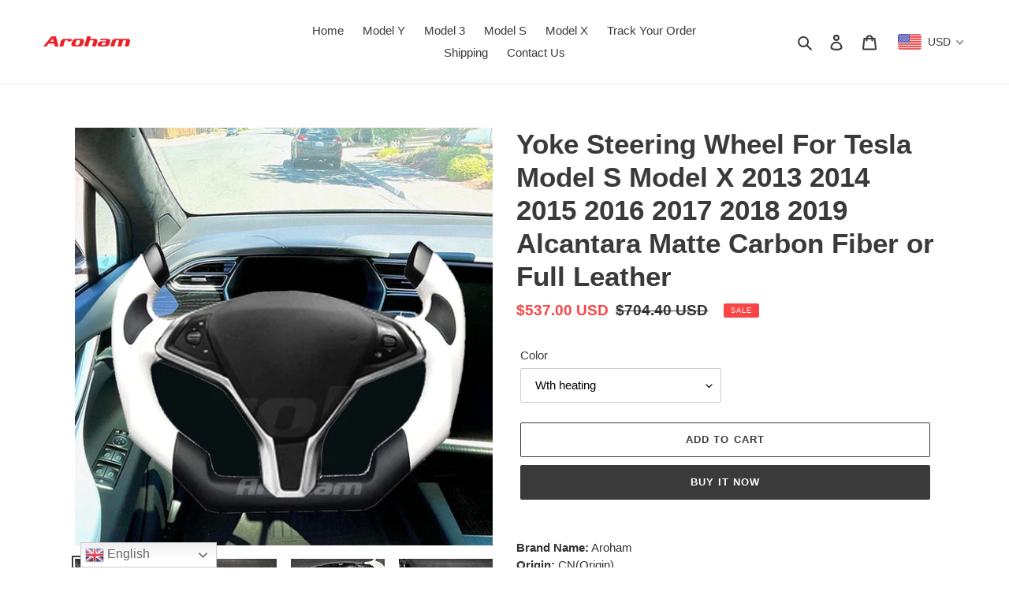

--- FILE ---
content_type: text/html; charset=UTF-8
request_url: https://beeapp.me/alireview/ajaxGetReview/6771643809836?shop=aroham.myshopify.com
body_size: 8755
content:
 <div id="px-ali-review-wrapper">


<!-- <script src="https://maxcdn.bootstrapcdn.com/bootstrap/3.3.7/js/bootstrap.min.js"></script> -->
<script>
  var script = document.createElement('script');
  script.src = "https://maxcdn.bootstrapcdn.com/bootstrap/3.3.7/js/bootstrap.min.js";
  script.async = false;
  document.head.appendChild(script);
</script>

<style>
    .ra-rv-pht {
        padding: 0px;
    }
    #frm-aj-rev {
        display: block!important;
    }
    .text-truncate-multiline {
        display: -webkit-box;
        -webkit-line-clamp: 5;
        -webkit-box-orient: vertical;
        overflow: hidden;
        cursor: pointer;
    }

    .rv-pined svg {
        width: 23px!important;
        height: 23px!important;
    }

    .rv-pined {
        top: 8px!important;
        float: right;
    }

    .upload-img-rv {
        float: left;
    }
    quantity-input.quantity, .sum-d-st-wra {
        margin: 0px!important;
    }
    #px-ali-review-wrapper {
        display: inline-block;
        width: 100%;
    }
    #ra-dt-wrpp {
        width: 100%;
    }
    .product__info-container .custom_view_wrapper {
        float: left;
        width: 100%;
    }
    .site-footer, footer {
        float: left;
        width: 100%;
    }

    #ba-alie-prd-id div {
        box-sizing: border-box;
    }

    .sum-mz-r {
        background: #25241e!important;
    }

    #s-rv-form {
        background: #f0ad4e;
        color: #ffffff;
        font-size: 15px;
        font-weight: bold;
        ;
    }

    .fi-wrp-ct label {
        background: #286090;
        color: #ffffff;
        font-size: 15px;
        font-weight: bold;
        ;
        opacity: 1;
    }

    .fi-wrp-ct label:hover {
        background: #286090;
        opacity: 0.5;
    }

    #sub-rev {
        background: #25241e;
        color: #ffffff;
        font-size: 15px;
        font-weight: bold;
        ;
    }

    
    #s-rv-form {

    }

    #ra-al-reviw .card-columns {
        -webkit-column-count: 2;
        -moz-column-count: 2;
        column-count: 2;
    }

    #ra-al-reviw .card-columns .card {
        width: 100%;
        display: inline-block;
        /* display: table; */
    }


    @media only screen and (min-width: 1368px) {
        #ra-al-reviw .card-columns {
            -webkit-column-count: 4;
            -moz-column-count: 4;
            column-count: 4;
        }
    }
    @media only screen and (max-width: 1367px) {
        #ra-al-reviw .card-columns {
            -webkit-column-count: 4;
            -moz-column-count: 4;
            column-count: 4;
        }
    }

    @media only screen and (max-width: 1024px) {
        #ra-al-reviw .card-columns {
            -webkit-column-count: 2;
            -moz-column-count: 2;
            column-count: 2;
        }

    }

    @media only screen and (max-width: 450px) {
        #ra-al-reviw .card-columns {
            -webkit-column-count: 1;
            -moz-column-count: 1;
            column-count: 1;
        }
    }

    .nam-wrper, .ra-rv-cm, .ra-rv-dat {
        padding-left: 15px;
        padding-right: 15px;
    }

    .nam-wrper {
        padding-top: 10px;
        padding-bottom: 10px;
    }

    .act-buton {
        position: absolute;
        top: -5px;
        left: 0px;
        background: black;
        z-index: 2;
        width: 55px;
        height: 30px;
        border-radius: 3px;
        opacity: 0.85;
    }


    .act-buton .glyphicon {
        font-size: 12px;
    }
    .act-buton button {
        padding: 2px 4px;
    }
    .modif-rev {
        position: absolute;
        top: 0px;
        left: 3px;
        z-index: 2;
    }

    .modif-ed-rev {
        position: absolute;
        top: 0px;
        left: 30px;
        z-index: 2;
    }

    .modif-save-rev {
        position: absolute;
        top: -4px;
        right: -9px;
        z-index: 5;
    }
    .modif-save-rev button {
        padding: 2px 4px!important;
    }
    .modif-save-rev button b {
        font-size: 12px!important;
    }

    .ne-pr-arr {
        color: white;
        font-weight: bold;
        font-size: 45px;
    }

    @media only screen and (max-width: 481px) {
        .ne-pr-arr {
            font-size: 75px;
        }
    }

</style>

<style>
        .ra-rv-art .att-ls:last-child {
        display: none!important;
    }
    
    
    .ra-rv-cm {
        color: #000000;
        font-size: 14px;
        ;
        ;
    }

        .att-ls {
        display: none!important;
    }
    
        .nam-wrper span {
        color: #000000;
        font-size: 19px;
        font-weight: bold;
        ;
        position: relative;
        top: 5px;
    }

    
    
    
    .att-ls {
        float: left;
        width: 100%;
        text-align: center;
    }


        .rv-e-name, .rv-e-comment, .modif-save-rev, .rv-e-date, .rv-e-country {
        display: none!important; /* TODO */
    }
    
    .zom-img {
        float: left;
        clear: both;
        width: 100%;
        margin-top: 5px;
        display: none;
    }

    .att-ls {
        padding-left: 7px;
    }
    .att-ls:first-child {
        padding: 0px;
    }
    #realoadMore {
        padding: 10px 20px;
        text-align: center;
        transition: all 600ms ease-in-out;
        -webkit-transition: all 600ms ease-in-out;
        -moz-transition: all 600ms ease-in-out;
        -o-transition: all 600ms ease-in-out;
        cursor: pointer;
        border-radius: 5px;
        border: 1px solid #cccccc;

        background: #cccccc;
        color: #ffffff;
        font-size: 16px;
        font-weight: bold;
        ;
    }
    #realoadMore:hover {
        opacity: 0.55;
    }
    .rapoImgp {
        border-radius: 5px 5px 0px 0px;
        cursor: pointer;
        transition: 0.3s;
        width: 100%;
        float: left;
    }

    .align-str {
        float: left;
        margin: 5px 10px!important;
    }

    .for-filt {
        padding: 7px 0px;
    }

    .ra-rv-pht {
        position: relative;
        padding: 0px;
        overflow: hidden;
        padding: 0px;
    }
    .ra-rv-pht .num-img {
        position: absolute;
        top: 17px;
        right: 27px;
        background-color: #fff;
        padding: 2px 5px;
        font-size: 11px;
        border-radius: 4px;
        -webkit-box-shadow: 1px 1px 2px #989696;
        box-shadow: 1px 1px 2px #989696;
        -webkit-user-select: none;
        -moz-user-select: none;
        -ms-user-select: none;
        user-select: none;
        line-height: inherit;
        z-index: 3;
    }

    .ra-rv-pht .num-img-bk {
        position: absolute;
        top: 20px;
        right: 23px;
        background-color: #fff;
        padding: 10px 8px;
        font-size: 11px;
        border-radius: 4px;
        -webkit-box-shadow: 1px 1px 2px #989696;
        box-shadow: 1px 1px 2px #989696;
        -webkit-user-select: none;
        -moz-user-select: none;
        -ms-user-select: none;
        user-select: none;
        line-height: inherit;
        z-index: 2;
    }

    .ra-rv-pht img{
        border-radius: 3px 3px 0px 0px;
    }

    .ra-rv-star {
        float: left;
        width: 125px;
        position: relative;
    }

    .ra-star-dark {
        position: absolute;
        top: 0px;
        width: 100%;
    }

    .ra-star-light {
        position: absolute;
        top: 0px;
        width: 100%;
        color: #ff9900;
    }

    .ra-rv-art label {
        color: #999;
    }

    .ra-rv-art span {
        color: #999;
    }

    .ra-star-dark img, .ra-star-light img {
        float: left;
        margin: 0px 1px;
        width: 15px;
        margin-top: 5px;
    }

    .ra-rv-wapp {
        box-shadow: 2px 2px 10px #dbdbdb;
        padding-left: 0px!important;
        padding-top: 0px!important;
        padding-right: 0px!important;
        padding-bottom: 15px;
        margin: 5px 0px;
        border-radius: 3px;
        background: white;
    }

    .ra-rv-cm {
        padding-bottom: 0px;
    }

    .ra-rv-dat {
        padding: 10px 15px;
        padding-top: 0px!important;
        padding-bottom: 0px;
    }
    .ra-rv-dat .dat-showing-dat {
        float: right;
        margin-top: 3px;
        color: #999999;
        font-size: 14px;
        ;
        ;
    }

    #ra-al-reviw {
        float: left;
        clear: both;
        width: 100%;
        margin: 15px 0px;
    }

    .nam-wrper img {
        margin-right: 3px;
        width: 32px;
        height: 32px;
    }

    .str-lab {
        float: left;
        text-align: right;
        margin-right: 8px;
    }

    .w3-light-grey {
        float: left;
        width: 68%;
        margin-top: 11px;
        border-radius: 4px;
        box-shadow: 1px 1px 2px rgb(180 180 180 / 73%);
    }
    .sta-perc {
        float: right;
        margin-top: 5px;
    }

    .sta-perc span{
        width: 50px;
        height: 20px;
        text-align: center;
        line-height: 18px;
        border-radius: 3px;
        border: 1px solid #ccc;
        float: left;
        margin-left: 8px;
        font-size: 13px;
    }

    .bar-prc-st {
        float: left;
        clear: both;
        margin: 7px 0px;
        width: 100%;
    }
    .w3-orange {
        border-radius: 3px;
        height: 8px;
        background: #d58512;
    }




/*********************************************************** */
    .star-bg-rp {
        display: block!important;
        position: relative;

         
        width: 0%;
        
        color: #ff9900;
        font-size: 25px;
        position: absolute;
        top: 0px;
        left: 0px;
        overflow: hidden; 
    }
    .star-bg-dar {
        float: left;
        display: block!important;
        /* height: 23px; */
        /* width: 100%; */
        /* background: url(https://beeapp.me/assets/img/ali_star_dark.png) repeat-x; */ 

        font-size: 25px!important;
        color: black;
        position: absolute;
        top: 0px;
        left: 0px;
        word-break: keep-all!important;
        opacity: 0.55;
    }
    .sum-d-st-wra {
        float: left;
        width: 106px;
        clear: both;
        padding-top: 15px;

        position: relative;
        height: 35px;
    }
    .star-ligt-ico {
        color: #ff9900;
        font-size: 15px;
    }
    .rat-st-icc {
        color: #ff9900;
    }
    .w3-orange {
        background-color: #ff9900!important;
    }
/*********************************************************** */





    .sum-vot-wra {
        float: left;
        clear: both;
        margin-top: 5px;
    }
    .sum-vot-wra span {
        color: #000000;
        font-size: 18px;
        ;
        ;
    }
    .nub-of-s {
        position: relative;
        top: 2px;
        font-weight: bold;
    }
    .rat-deti {
        padding-left: 0px;
        padding-right: 0px;
    }
    .sum-mz-r {
        width: 75px;
        height: 75px;
        line-height: 75px;
        text-align: center;
        border-radius: 7px;
        background: #25241e;
        color: #ffffff;
        font-size: 28px;
        font-weight: bold;
        ;
    }

    
    /********************************* Rating Form ****************************************/
    .rating  .wp-rta {
        display: inline-block;
        position: relative;
        height: 50px;
        line-height: 50px;
        font-size: 50px;
    }

    .rating .wp-rta label {
        position: absolute;
        top: 0;
        left: 0;
        height: 100%;
        cursor: pointer;
    }

    .rating .wp-rta label:last-child {
        position: static;
    }

    .rating .wp-rta label:nth-child(1) {
        z-index: 5;
    }

    .rating .wp-rta label:nth-child(2) {
        z-index: 4;
    }

    .rating .wp-rta label:nth-child(3) {
        z-index: 3;
    }

    .rating .wp-rta label:nth-child(4) {
        z-index: 2;
    }

    .rating .wp-rta label:nth-child(5) {
        z-index: 1;
    }

    .rating .wp-rta label input {
        position: absolute;
        top: 0;
        left: 0;
        opacity: 0;
    }

    .rating .wp-rta label .icon {
        float: left;
        color: transparent;
        width: 27px !important;
        font-size: 29px;
    }

    .rating .wp-rta label:last-child .icon {
        color: #000;
    }

    .rating:not(:hover) .wp-rta label input:checked ~ .icon, .rating:hover label:hover input ~ .icon {
        color: #ff9900    }
    .rating:hover .wp-rta label input:checked ~ .icon {
        color: #ff9900!important;
    }

    /*    .rating .wp-rta label input:focus:not(:checked) ~ .icon:last-child {
            color: #000;
            text-shadow: 0 0 5px #09f;
        }*/

    .wp-rta {
        float: left;
        clear: both;
        width: 100%;
    }
    #rev-nof-submed {
        float: left;
        clear: both;
        width: 100%;
        margin: 15px 0px;
        color: green;
        font-weight: bold;
        text-align: center;
        display: none;
    }
    .wp-rv-f {
        margin-top: 15px;
    }
    #ra-al-reviw .card {
        border: none!important;
        opacity: 1!important;
    }

    .modif-rev-pb {
        position: absolute;
        top: 27px;
        right: -13px;
        z-index: 4;
    }

    .modif-rev-pb button {
        width: 62px;
        font-size: 11px;
        padding: 5px 0px;
    }
</style>


<div class="container" style="background: none; margin-top: 45px; max-width: 100%;">
    <div id="ra-dt-wrpp">
        <div class="col-md-4 col-sm-6 col-xs-12" style="margin-bottom: 10px; padding-left: 0px">
            <div class="col-md-3 col-sm-4 col-xs-3" style="padding-left: 0px;">
                <div class="sum-mz-r">0</div>
            </div>

            <div class="col-md-9 col-sm-8 col-xs-9" style="padding-left: 0px">
                <div class="sum-d-st-wra">
                    <div class="star-bg-dar">★★★★★</div>
                    <div class="star-bg-rp">★★★★★</div>
                </div>
                <div class="sum-vot-wra">
                    <span>Based on 0 reviews</span>
                </div>
            </div>
        </div>

        <div class="col-md-8 col-sm-6 col-xs-12 rat-deti">
                        <div class="bar-prc-st">
                <div class="str-lab"><span class="nub-of-s">5</span> <span class="star-ligt-ico">★</span></div>
                <div class="w3-light-grey">
                    <div class="w3-orange" style="width:0%"></div>
                </div>
                <div class="sta-perc"><span>0%</span></div>
            </div>
            <div class="bar-prc-st">
                <div class="str-lab"><span class="nub-of-s">4</span> <span class="star-ligt-ico">★</span></div>
                <div class="w3-light-grey">
                    <div class="w3-orange" style="width:0%"></div>
                </div>
                <div class="sta-perc"><span>0%</span></div>
            </div>
            <div class="bar-prc-st">
                <div class="str-lab"><span class="nub-of-s">3</span> <span class="star-ligt-ico">★</span></div>
                <div class="w3-light-grey">
                    <div class="w3-orange" style="width:0%"></div>
                </div>
                <div class="sta-perc"><span>0%</span></div>
            </div>
            <div class="bar-prc-st">
                <div class="str-lab"><span class="nub-of-s">2</span> <span class="star-ligt-ico">★</span></div>
                <div class="w3-light-grey">
                    <div class="w3-orange" style="width:0%"></div>
                </div>
                <div class="sta-perc"><span>0%</span></div>
            </div>
            <div class="bar-prc-st">
                <div class="str-lab"><span class="nub-of-s">1</span> <span class="star-ligt-ico">★</span></div>
                <div class="w3-light-grey">
                    <div class="w3-orange" style="width:0%"></div>
                </div>
                <div class="sta-perc"><span>0%</span></div>
            </div>
        </div>

                
        <!-------------- Submit form -------------->
        <style>
            #sub-rev:hover {
                opacity: 0.65;
            }
            .gy-cl {
                font-family: Arial;
            }
        </style>

        <div class="col-md-12 col-sm-12 col-xs-12" style="padding: 0px; margin-top: 10px;">

                        <div style="float: left; max-width: 50%; padding: 0px; padding-right: 15px; ">
                <select style="height: 33px; border: 1px solid #cccccc; box-shadow: 1px 1px 5px #dbdbdb;" class="form-control" id="sort_review" data-product-id="6771643809836"  >
                 
                    <option  value="date DESC">Date, new to old</option>
                 
                    <option  value="date ASC">Date, old to new</option>
                 
                    <option  value="image_status ASC">Image, less to many</option>
                 
                    <option  value="image_status DESC">Image, many to less</option>
                 
                    <option  value="name ASC">Customer name, A-Z</option>
                 
                    <option  value="name DESC">Customer name, Z-A</option>
                 
                    <option  value="star ASC">Star, less to many</option>
                 
                    <option  value="star DESC">Star, many to less</option>
                                </select>
            </div>

            <button class="btn btn-info glyphicon glyphicon-pencil" style="font-weight: bold; float: right; border: none;" id="s-rv-form">
                <svg style="float: left; width: 25px; height: 20px; padding-right: 7px" xmlns="http://www.w3.org/2000/svg" viewBox="0 0 20 20"><path d="M14.666 3.603a.5.5 0 0 1 .707 0l1.06 1.061a.5.5 0 0 1 0 .707l-.957.957-1.767-1.767.957-.958Z"/><path d="m13.002 5.268 1.767 1.767-3.83 3.831a2 2 0 0 1-1.348.585l-.772.025a.25.25 0 0 1-.258-.258l.025-.772a2 2 0 0 1 .585-1.348l3.83-3.83Z"/><path d="M5 7.25a2.25 2.25 0 0 1 2.25-2.25h1.83a.75.75 0 1 0 0-1.5h-1.83a3.75 3.75 0 0 0-3.75 3.75v5.5a3.75 3.75 0 0 0 3.75 3.75h5.5a3.75 3.75 0 0 0 3.75-3.75v-1.83a.75.75 0 0 0-1.5 0v1.83a2.25 2.25 0 0 1-2.25 2.25h-5.5a2.25 2.25 0 0 1-2.25-2.25v-5.5Z"/></svg>
                <span class="gy-cl">Write Review</span>
            </button>
        </div>
        <div class="col-md-12 col-sm-12 col-xs-12 wp-rv-f" id="rv-form" style="display: none; padding: 0px;">
            <form enctype="multipart/form-data" class="rating" method="post" id="frm-aj-rev" style="float: left; width: 100%" action="https://beeapp.me/alireview/ajaxSubmitReview?shop=aroham.myshopify.com">
                
                                <div class="form-group">
                    <label for="cs_email"><span style="color: red">*</span>Email:</label>
                    <input type="email" class="form-control" id="cs_email" name="cs_email" required>
                </div>
                
                <div class="form-group">
                    <label for="cs_name"><span style="color: red">*</span>Name:</label>
                    <input type="text" class="form-control" id="cs_name" name="cs_name" required>
                </div>

                <div class="form-group">
                    <label for="cs_name"><span style="color: red">*</span>Rating:</label>
                    <div class="wp-rta">
                        <label>
                            <input type="radio" name="stars" value="1" />
                            <span class="icon rat-st-icc">★</span>
                        </label>
                        <label>
                            <input type="radio" name="stars" value="2" />
                            <span class="icon rat-st-icc">★</span>
                            <span class="icon rat-st-icc">★</span>
                        </label>
                        <label>
                            <input type="radio" name="stars" value="3" />
                            <span class="icon rat-st-icc">★</span>
                            <span class="icon rat-st-icc">★</span>
                            <span class="icon rat-st-icc">★</span>
                        </label>
                        <label>
                            <input type="radio" name="stars" value="4" />
                            <span class="icon rat-st-icc">★</span>
                            <span class="icon rat-st-icc">★</span>
                            <span class="icon rat-st-icc">★</span>
                            <span class="icon rat-st-icc">★</span>
                        </label>
                        <label>
                            <input type="radio" name="stars" checked value="5" />
                            <span class="icon rat-st-icc">★</span>
                            <span class="icon rat-st-icc">★</span>
                            <span class="icon rat-st-icc">★</span>
                            <span class="icon rat-st-icc">★</span>
                            <span class="icon rat-st-icc">★</span>
                        </label>
                    </div>
                </div>

                
                <div class="form-group">
                    <label for="comment"><span style="color: red">*</span>Comment:</label>
                    <textarea class="form-control" rows="5" id="comment" name="cs_comment" required></textarea>
                </div>

                
                <div class="upload-img-rv"> 
                                            <div class="tri-red 107488" title="Please upgrade to use this" style="background: black; position: absolute; top: 0px; left: 0px; width: 100%; height: 100%; opacity: 0.35; z-index: 5; display: none;"></div>
                    
                                            <div class="form-group fi-wrp-ct" style="">
                            <label class="btn btn-primary glyphicon" style="border: none" for="my-file-selector-0">
                                <input class="ctr_upl_f" id="my-file-selector-0" name="file_upl[]" type="file" style="display:none;">
                                <svg style="float: left; width: 29px; height: 21px; padding-right: 7px" xmlns="http://www.w3.org/2000/svg" viewBox="0 0 20 20"><path fill-rule="evenodd" d="M10 7.25a3.25 3.25 0 1 0 0 6.5 3.25 3.25 0 0 0 0-6.5Zm-1.75 3.25a1.75 1.75 0 1 1 3.5 0 1.75 1.75 0 0 1-3.5 0Z"/><path fill-rule="evenodd" d="M8.584 4a2.75 2.75 0 0 0-2.435 1.472l-.346.658a.691.691 0 0 1-.612.37c-1.21 0-2.191.981-2.191 2.191v4.559a2.75 2.75 0 0 0 2.75 2.75h8.5a2.75 2.75 0 0 0 2.75-2.75v-4.559c0-1.21-.981-2.191-2.191-2.191a.691.691 0 0 1-.612-.37l-.346-.658a2.75 2.75 0 0 0-2.435-1.472h-2.832Zm-1.107 2.169a1.25 1.25 0 0 1 1.107-.669h2.832c.465 0 .89.258 1.107.669l.345.658a2.191 2.191 0 0 0 1.94 1.173c.383 0 .692.31.692.691v4.559c0 .69-.56 1.25-1.25 1.25h-8.5c-.69 0-1.25-.56-1.25-1.25v-4.559c0-.381.31-.691.691-.691a2.19 2.19 0 0 0 1.94-1.173l.346-.658Z"/></svg>
                                <span class="gy-cl">Choose Photo</span>
                            </label>
                            <span class="glyphicon glyphicon-remove file_rm" data-id="0" style="padding-top: 2px; cursor: pointer; display: none">
                                <span class="fil-nm-txt"></span>
                            </span>
                        </div>
                                            <div class="form-group fi-wrp-ct" style="display: none">
                            <label class="btn btn-primary glyphicon" style="border: none" for="my-file-selector-1">
                                <input class="ctr_upl_f" id="my-file-selector-1" name="file_upl[]" type="file" style="display:none;">
                                <svg style="float: left; width: 29px; height: 21px; padding-right: 7px" xmlns="http://www.w3.org/2000/svg" viewBox="0 0 20 20"><path fill-rule="evenodd" d="M10 7.25a3.25 3.25 0 1 0 0 6.5 3.25 3.25 0 0 0 0-6.5Zm-1.75 3.25a1.75 1.75 0 1 1 3.5 0 1.75 1.75 0 0 1-3.5 0Z"/><path fill-rule="evenodd" d="M8.584 4a2.75 2.75 0 0 0-2.435 1.472l-.346.658a.691.691 0 0 1-.612.37c-1.21 0-2.191.981-2.191 2.191v4.559a2.75 2.75 0 0 0 2.75 2.75h8.5a2.75 2.75 0 0 0 2.75-2.75v-4.559c0-1.21-.981-2.191-2.191-2.191a.691.691 0 0 1-.612-.37l-.346-.658a2.75 2.75 0 0 0-2.435-1.472h-2.832Zm-1.107 2.169a1.25 1.25 0 0 1 1.107-.669h2.832c.465 0 .89.258 1.107.669l.345.658a2.191 2.191 0 0 0 1.94 1.173c.383 0 .692.31.692.691v4.559c0 .69-.56 1.25-1.25 1.25h-8.5c-.69 0-1.25-.56-1.25-1.25v-4.559c0-.381.31-.691.691-.691a2.19 2.19 0 0 0 1.94-1.173l.346-.658Z"/></svg>
                                <span class="gy-cl">Choose Photo</span>
                            </label>
                            <span class="glyphicon glyphicon-remove file_rm" data-id="0" style="padding-top: 2px; cursor: pointer; display: none">
                                <span class="fil-nm-txt"></span>
                            </span>
                        </div>
                                            <div class="form-group fi-wrp-ct" style="display: none">
                            <label class="btn btn-primary glyphicon" style="border: none" for="my-file-selector-2">
                                <input class="ctr_upl_f" id="my-file-selector-2" name="file_upl[]" type="file" style="display:none;">
                                <svg style="float: left; width: 29px; height: 21px; padding-right: 7px" xmlns="http://www.w3.org/2000/svg" viewBox="0 0 20 20"><path fill-rule="evenodd" d="M10 7.25a3.25 3.25 0 1 0 0 6.5 3.25 3.25 0 0 0 0-6.5Zm-1.75 3.25a1.75 1.75 0 1 1 3.5 0 1.75 1.75 0 0 1-3.5 0Z"/><path fill-rule="evenodd" d="M8.584 4a2.75 2.75 0 0 0-2.435 1.472l-.346.658a.691.691 0 0 1-.612.37c-1.21 0-2.191.981-2.191 2.191v4.559a2.75 2.75 0 0 0 2.75 2.75h8.5a2.75 2.75 0 0 0 2.75-2.75v-4.559c0-1.21-.981-2.191-2.191-2.191a.691.691 0 0 1-.612-.37l-.346-.658a2.75 2.75 0 0 0-2.435-1.472h-2.832Zm-1.107 2.169a1.25 1.25 0 0 1 1.107-.669h2.832c.465 0 .89.258 1.107.669l.345.658a2.191 2.191 0 0 0 1.94 1.173c.383 0 .692.31.692.691v4.559c0 .69-.56 1.25-1.25 1.25h-8.5c-.69 0-1.25-.56-1.25-1.25v-4.559c0-.381.31-.691.691-.691a2.19 2.19 0 0 0 1.94-1.173l.346-.658Z"/></svg>
                                <span class="gy-cl">Choose Photo</span>
                            </label>
                            <span class="glyphicon glyphicon-remove file_rm" data-id="0" style="padding-top: 2px; cursor: pointer; display: none">
                                <span class="fil-nm-txt"></span>
                            </span>
                        </div>
                                            <div class="form-group fi-wrp-ct" style="display: none">
                            <label class="btn btn-primary glyphicon" style="border: none" for="my-file-selector-3">
                                <input class="ctr_upl_f" id="my-file-selector-3" name="file_upl[]" type="file" style="display:none;">
                                <svg style="float: left; width: 29px; height: 21px; padding-right: 7px" xmlns="http://www.w3.org/2000/svg" viewBox="0 0 20 20"><path fill-rule="evenodd" d="M10 7.25a3.25 3.25 0 1 0 0 6.5 3.25 3.25 0 0 0 0-6.5Zm-1.75 3.25a1.75 1.75 0 1 1 3.5 0 1.75 1.75 0 0 1-3.5 0Z"/><path fill-rule="evenodd" d="M8.584 4a2.75 2.75 0 0 0-2.435 1.472l-.346.658a.691.691 0 0 1-.612.37c-1.21 0-2.191.981-2.191 2.191v4.559a2.75 2.75 0 0 0 2.75 2.75h8.5a2.75 2.75 0 0 0 2.75-2.75v-4.559c0-1.21-.981-2.191-2.191-2.191a.691.691 0 0 1-.612-.37l-.346-.658a2.75 2.75 0 0 0-2.435-1.472h-2.832Zm-1.107 2.169a1.25 1.25 0 0 1 1.107-.669h2.832c.465 0 .89.258 1.107.669l.345.658a2.191 2.191 0 0 0 1.94 1.173c.383 0 .692.31.692.691v4.559c0 .69-.56 1.25-1.25 1.25h-8.5c-.69 0-1.25-.56-1.25-1.25v-4.559c0-.381.31-.691.691-.691a2.19 2.19 0 0 0 1.94-1.173l.346-.658Z"/></svg>
                                <span class="gy-cl">Choose Photo</span>
                            </label>
                            <span class="glyphicon glyphicon-remove file_rm" data-id="0" style="padding-top: 2px; cursor: pointer; display: none">
                                <span class="fil-nm-txt"></span>
                            </span>
                        </div>
                    
                                    </div>

                <input type="hidden" name="shop_id" value="107488">
                <input type="hidden" name="product_id" value="6771643809836">

                <button type="submit" class="btn btn-default" id="sub-rev" style="float: right; border: none">
                    <svg style="float: left; width: 29px; height: 21px; padding-right: 7px" xmlns="http://www.w3.org/2000/svg" viewBox="0 0 20 20"><path fill-rule="evenodd" d="m5.008 9.61-2.01-4.75c-.354-.838.506-1.676 1.336-1.3l12.163 5.53a1 1 0 0 1 0 1.82l-12.163 5.53c-.83.376-1.69-.462-1.335-1.3l2.01-4.75a1 1 0 0 0 0-.78Zm1.382-.584-1.51-3.57 9.995 4.544-9.995 4.543 1.51-3.569c.03-.074.058-.148.082-.224h3.778a.75.75 0 0 0 0-1.5h-3.778a2.5 2.5 0 0 0-.082-.224Z"/></svg>
                    <span class="gy-cl">Submit Review</span>
                </button>
            </form>

            <div id="rev-nof-submed">Thank you for submitting your review! Your review will be published as soon as it is approved by the shop admin.</div>
        </div>


        <style>
            .glyphicon-remove:before {
                float: left;
                margin-top: 3px;
                color: #ca1e1e;
            }
            .fil-nm-txt {
                float: left;
                margin-left: 5px;
            }
        </style>
        <!-------------- Submit form -------------->

    </div>

    <div id="ra-al-reviw">
        <div class="card-columns">
            <span id="rev-app-bef"></span>
        </div>

            </div>
</div>

<script>
    /**********************************/
    function replaceAll(str, find, replace) {
        return str.replace(new RegExp(find, 'g'), replace);
    }

    function loadReviewGird(limit) {
        $('.temp-card-columns .card').each(function (index) {
            if (index < limit) {
                var html = '<div style="display: none;" class="card fad-mat">' +$(this).html() +'</div>';
                html = replaceAll(html, 'data-src', 'src');
                $('#rev-app-bef').before(html);
                $(this).remove();
            }
            $('.fad-mat').fadeIn(500);
        });

        return $('.temp-card-columns .card').length;
    }

    function loadTemplateReview() {
        $(document).ready(function() {
            setTimeout(function(){
                $('.rv-e-date').fadeIn(1);
                $('.rv-e-date').fadeOut(1);
            }, 2000);

            function baseName(fullPath) {
                if (fullPath) {
                    var startIndex = (fullPath.indexOf('\\') >= 0 ? fullPath.lastIndexOf('\\') : fullPath.lastIndexOf('/'));
                    var filename = fullPath.substring(startIndex);
                    if (filename.indexOf('\\') === 0 || filename.indexOf('/') === 0) {
                        filename = filename.substring(1);
                    }
                    return filename;
                }

                return '';
            }

            function autoWidthAverageBar() {
                var barWidth = $('.bar-prc-st').width();
                var leftWidth = $('.str-lab').width() + 8;
                var rightWidth = $('.sta-perc').width() + 2;
                var midWidth = $('.w3-light-grey').width((barWidth - leftWidth - rightWidth));
            }

            setTimeout(function(){
                autoWidthAverageBar();
                setTimeout(function(){
                    autoWidthAverageBar();
                }, 2000);
            }, 500);
            $(window).resize(function(){
                setTimeout(function(){
                    autoWidthAverageBar();
                }, 100);
            });

            $('.ctr_upl_f').change(function(){
                var filePath = $(this).val();
                var fileNameShow = $(this).parent().next('.file_rm');
                fileNameShow.find('.fil-nm-txt').html(baseName(filePath));
                fileNameShow.fadeIn(100);

                $(this).parent().fadeOut(1);
                $(this).parent().parent().next('.fi-wrp-ct').fadeIn(1);

                return false;
            });

            $('.file_rm').click(function(){
                if (confirm("Do you want to remove?")) {
                    $(this).parent().remove();
                }
            });

            //Write review
            $(document).off('click', '#s-rv-form').on('click', '#s-rv-form', function(e) {
                e.preventDefault();
                setTimeout(function() {
                    if ($('#rv-form').hasClass('act-f')) {
                        $('#rv-form').removeClass('act-f');
                    } else {
                        $('#rv-form').addClass('act-f');
                    }

                    if ($('#rv-form').css('display') != 'none') {
                        $('#rv-form').css('display', 'none');
                    } else {
                        $('#rv-form').css('display', 'block');
                    }
                }, 150);
            });

            // $('#frm-aj-rev').submit(function (e) {
            $(document).on('submit', '#frm-aj-rev', function (e) {
                e.preventDefault();
                var actionUrl = $("#frm-aj-rev").attr('action');
                var formData = new FormData($('#frm-aj-rev')[0]);

                $('#sub-rev').attr('disabled', true);
                const pxDefaultWriteBut = $('#sub-rev').html();
                $('#sub-rev').html('processing ....');

                $.ajax({
                    type : 'POST',
                    enctype: 'multipart/form-data',
                    processData: false,
                    contentType: false,
                    cache: false,
                    crossDomain: true,
                    // dataType: 'jsonp',
                    url  : actionUrl,
                    data : formData,
                    success :  function(data) {
                        $('#sub-rev').html(pxDefaultWriteBut);
                        $('#frm-aj-rev').fadeOut(100);
                        $('.wp-rv-f').fadeOut(100);
                        $('#frm-aj-rev')[0].reset();
                        
                        $('#rev-nof-submed').fadeIn(100);
                        setTimeout(function(){
                            $('.wp-rv-f').fadeOut(100);
                        }, 3500);
                        return false;
                    }
                });

                return false;
            });


            // Front-end loading
            var limitReviewLoad = 5;
            loadReviewGird(limitReviewLoad);

            $('#realoadMore').click(function () {
                var remainItem = loadReviewGird(limitReviewLoad);
                if (!remainItem) {
                    $(this).fadeOut(100);
                }
            });

            $(document).on('click', '.ra-rv-pht', function(){
                var imgObj = $(this).find('.rapoImgp');
                var indicatorHtml = '';
                var imgHtml = '';

                imgObj.each(function (index) {
                    var src = $(this).attr('src');
                    if (index) {
                        indicatorHtml += '<li data-slide-to="' +index +'"></li>';
                        imgHtml += '<div class="item"><img src="' +src +'"></div>';
                    } else {
                        indicatorHtml += '<li data-slide-to="0" class="active"></li>';
                        imgHtml += '<div class="item active"><img src="' +src +'"></div>';
                    }
                });
            });

            $(document).on('click', '.sum-d-st-wra', function(){
                $([document.documentElement, document.body]).animate({
                    scrollTop: $("#ra-al-reviw").offset().top
                }, 1250);
            });
        });
    }

    loadTemplateReview();
</script>




<div class="temp-card-columns" style="display: none">
    </div>

<style>
    .ra-rv-pht .carousel-control-sld .glyphicon-chevron-right,
    .ra-rv-pht .carousel-control-sld .glyphicon-chevron-left {
        font-size: 24px;
        opacity: 0.8;
        color: #ffffff;
    }
    .ra-rv-pht .carousel-control-sld:hover, .ra-rv-pht .carousel-control-sld:active, .ra-rv-pht .carousel-control-sld:focus {
        text-decoration: none!important;
    }
    .ra-rv-pht .carousel-control-sld:hover span{
        opacity: 1;
    }

    a:not([href]) {
        cursor: default!important;
    }
    .carousel-control-sld:hover {
        cursor: pointer!important;
        opacity: 0.5;
    }
    .ra-rv-pht .carousel-control-sld {
        background: none;
        position: absolute;
        top: 0px;
        height: 100%;
        padding: 0px 7px;
        z-index: 2;
        display: flex;
        align-items: center;
        cursor: pointer;
    }
    .ra-rv-pht .left-sld.carousel-control-sld{
        left: 0px;
    }
    .ra-rv-pht .right-sld.carousel-control-sld{

        right: 0px;
    }
    .img-slid-rv {
        float: left;
        width: 100%;
    }
</style>

<script>
    $(document).ready(function () {
        $('head').prepend('<link rel="stylesheet" href="https://beeapp.me/assets/css/bootstrap-rw.css">');
        $('head').prepend('<link rel="stylesheet" href="https://beeapp.me/assets/css/w3.css">');
         
            $('head').prepend('<link type="text/css" rel="stylesheet" href="https://beeapp.me/assets/css/flags.min.css">');
        
        $(document).on('click', '.text-truncate-multiline', function () {
            $(this).removeClass('text-truncate-multiline');
        });
        
        $(document).off('click', '.ra-rv-pht .left-sld.carousel-control-sld').on('click', '.ra-rv-pht .left-sld.carousel-control-sld', function () {
            var currentObj = $(this).parent().find('.img-slid-rv .rev-img-p.sld-active');
            var prevObj = currentObj.prev('.rev-img-p');
            if (prevObj.html()) {
                currentObj.removeClass('sld-active');
                currentObj.find('img').fadeOut(0);

                prevObj.addClass('sld-active');
                prevObj.find('img').fadeIn(100);
            }
        });

        $(document).off('click', '.ra-rv-pht .right-sld.carousel-control-sld').on('click', '.ra-rv-pht .right-sld.carousel-control-sld', function () {
            var currentObj = $(this).parent().find('.img-slid-rv .rev-img-p.sld-active');
            var nextObj = currentObj.next('.rev-img-p');
            if (nextObj.html()) {
                currentObj.removeClass('sld-active');
                currentObj.find('img').fadeOut(0);

                nextObj.addClass('sld-active');
                nextObj.find('img').fadeIn(50);
            }
        });

        

        //TODO: the layout broke, cheat code
        setTimeout(function(){
            $('#ra-al-reviw .card-columns .card').css('display', 'inline-block');
        }, 750);

        setTimeout(function(){
            $('#ra-al-reviw .card-columns .card').css('display', 'inline-block');
        }, 3500);
    });
</script>



<!------------------Remove Image----------------------->
<style>
    .ct-wpr-imgr {
        float: left;
        position: relative;
        margin: 0px 2px;
    }
    .rem-img-c {
        font-size: 11px;
        color: red;
        position: absolute;
        z-index: 5;
        top: -2px;
        right: 1px;
        font-weight: bold;
        cursor: pointer;
    }
    .img-rm-wrper {
        display: none;
    }
</style>